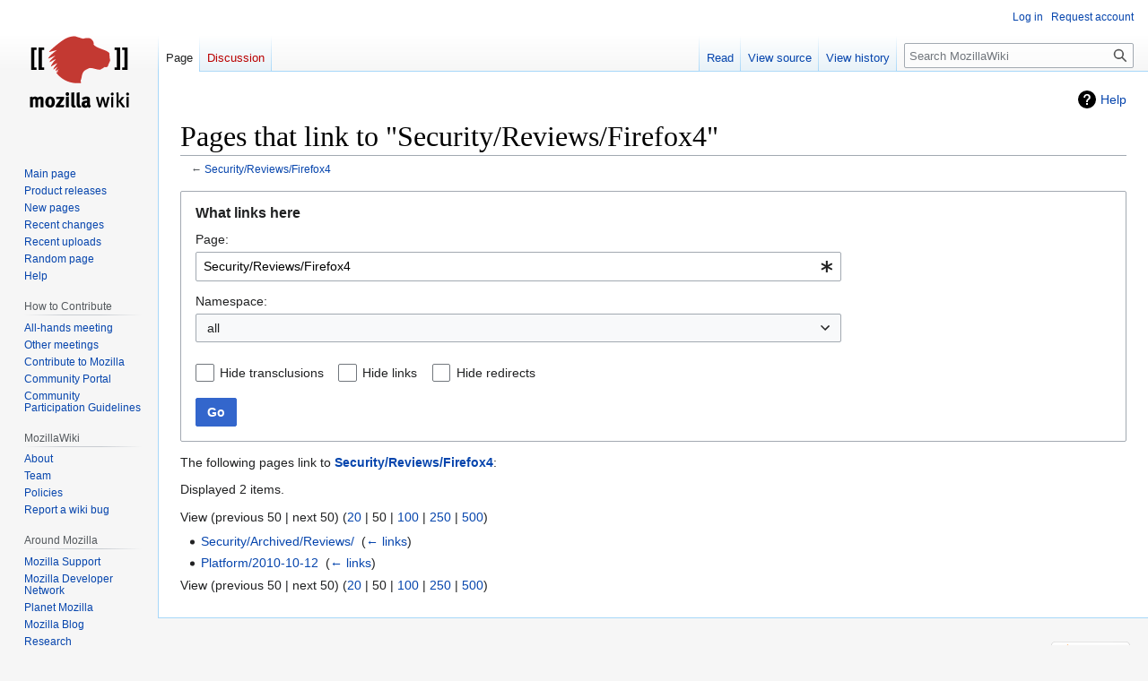

--- FILE ---
content_type: text/javascript; charset=utf-8
request_url: https://wiki.mozilla.org/load.php?lang=en&modules=startup&only=scripts&raw=1&skin=vector
body_size: 10898
content:
function isCompatible(ua){return!!((function(){'use strict';return!this&&Function.prototype.bind;}())&&'querySelector'in document&&'localStorage'in window&&!ua.match(/MSIE 10|NetFront|Opera Mini|S40OviBrowser|MeeGo|Android.+Glass|^Mozilla\/5\.0 .+ Gecko\/$|googleweblight|PLAYSTATION|PlayStation/));}if(!isCompatible(navigator.userAgent)){document.documentElement.className=document.documentElement.className.replace(/(^|\s)client-js(\s|$)/,'$1client-nojs$2');while(window.NORLQ&&NORLQ[0]){NORLQ.shift()();}NORLQ={push:function(fn){fn();}};RLQ={push:function(){}};}else{if(window.performance&&performance.mark){performance.mark('mwStartup');}(function(){'use strict';var con=window.console;function logError(topic,data){if(con.log){var e=data.exception;var msg=(e?'Exception':'Error')+' in '+data.source+(data.module?' in module '+data.module:'')+(e?':':'.');con.log(msg);if(e&&con.warn){con.warn(e);}}}function Map(){this.values=Object.create(null);}Map.prototype={constructor:Map,get:function(
selection,fallback){if(arguments.length<2){fallback=null;}if(typeof selection==='string'){return selection in this.values?this.values[selection]:fallback;}var results;if(Array.isArray(selection)){results={};for(var i=0;i<selection.length;i++){if(typeof selection[i]==='string'){results[selection[i]]=selection[i]in this.values?this.values[selection[i]]:fallback;}}return results;}if(selection===undefined){results={};for(var key in this.values){results[key]=this.values[key];}return results;}return fallback;},set:function(selection,value){if(arguments.length>1){if(typeof selection==='string'){this.values[selection]=value;return true;}}else if(typeof selection==='object'){for(var key in selection){this.values[key]=selection[key];}return true;}return false;},exists:function(selection){return typeof selection==='string'&&selection in this.values;}};var log=function(){};log.warn=con.warn?Function.prototype.bind.call(con.warn,con):function(){};var mw={now:function(){var perf=window.performance;
var navStart=perf&&perf.timing&&perf.timing.navigationStart;mw.now=navStart&&perf.now?function(){return navStart+perf.now();}:Date.now;return mw.now();},trackQueue:[],track:function(topic,data){mw.trackQueue.push({topic:topic,data:data});},trackError:function(topic,data){mw.track(topic,data);logError(topic,data);},Map:Map,config:new Map(),messages:new Map(),templates:new Map(),log:log};window.mw=window.mediaWiki=mw;}());(function(){'use strict';var StringSet,store,hasOwn=Object.hasOwnProperty;function defineFallbacks(){StringSet=window.Set||function(){var set=Object.create(null);return{add:function(value){set[value]=true;},has:function(value){return value in set;}};};}defineFallbacks();function fnv132(str){var hash=0x811C9DC5;for(var i=0;i<str.length;i++){hash+=(hash<<1)+(hash<<4)+(hash<<7)+(hash<<8)+(hash<<24);hash^=str.charCodeAt(i);}hash=(hash>>>0).toString(36).slice(0,5);while(hash.length<5){hash='0'+hash;}return hash;}var isES6Supported=typeof Promise==='function'&&Promise.
prototype.finally&&/./g.flags==='g'&&(function(){try{new Function('(a = 0) => a');return true;}catch(e){return false;}}());var registry=Object.create(null),sources=Object.create(null),handlingPendingRequests=false,pendingRequests=[],queue=[],jobs=[],willPropagate=false,errorModules=[],baseModules=["jquery","mediawiki.base"],marker=document.querySelector('meta[name="ResourceLoaderDynamicStyles"]'),lastCssBuffer,rAF=window.requestAnimationFrame||setTimeout;function addToHead(el,nextNode){if(nextNode&&nextNode.parentNode){nextNode.parentNode.insertBefore(el,nextNode);}else{document.head.appendChild(el);}}function newStyleTag(text,nextNode){var el=document.createElement('style');el.appendChild(document.createTextNode(text));addToHead(el,nextNode);return el;}function flushCssBuffer(cssBuffer){if(cssBuffer===lastCssBuffer){lastCssBuffer=null;}newStyleTag(cssBuffer.cssText,marker);for(var i=0;i<cssBuffer.callbacks.length;i++){cssBuffer.callbacks[i]();}}function addEmbeddedCSS(cssText,callback
){if(!lastCssBuffer||cssText.slice(0,7)==='@import'){lastCssBuffer={cssText:'',callbacks:[]};rAF(flushCssBuffer.bind(null,lastCssBuffer));}lastCssBuffer.cssText+='\n'+cssText;lastCssBuffer.callbacks.push(callback);}function getCombinedVersion(modules){var hashes=modules.reduce(function(result,module){return result+registry[module].version;},'');return fnv132(hashes);}function allReady(modules){for(var i=0;i<modules.length;i++){if(mw.loader.getState(modules[i])!=='ready'){return false;}}return true;}function allWithImplicitReady(module){return allReady(registry[module].dependencies)&&(baseModules.indexOf(module)!==-1||allReady(baseModules));}function anyFailed(modules){for(var i=0;i<modules.length;i++){var state=mw.loader.getState(modules[i]);if(state==='error'||state==='missing'){return modules[i];}}return false;}function doPropagation(){var didPropagate=true;var module;while(didPropagate){didPropagate=false;while(errorModules.length){var errorModule=errorModules.shift(),
baseModuleError=baseModules.indexOf(errorModule)!==-1;for(module in registry){if(registry[module].state!=='error'&&registry[module].state!=='missing'){if(baseModuleError&&baseModules.indexOf(module)===-1){registry[module].state='error';didPropagate=true;}else if(registry[module].dependencies.indexOf(errorModule)!==-1){registry[module].state='error';errorModules.push(module);didPropagate=true;}}}}for(module in registry){if(registry[module].state==='loaded'&&allWithImplicitReady(module)){execute(module);didPropagate=true;}}for(var i=0;i<jobs.length;i++){var job=jobs[i];var failed=anyFailed(job.dependencies);if(failed!==false||allReady(job.dependencies)){jobs.splice(i,1);i-=1;try{if(failed!==false&&job.error){job.error(new Error('Failed dependency: '+failed),job.dependencies);}else if(failed===false&&job.ready){job.ready();}}catch(e){mw.trackError('resourceloader.exception',{exception:e,source:'load-callback'});}didPropagate=true;}}}willPropagate=false;}function setAndPropagate(module,
state){registry[module].state=state;if(state==='ready'){store.add(module);}else if(state==='error'||state==='missing'){errorModules.push(module);}else if(state!=='loaded'){return;}if(willPropagate){return;}willPropagate=true;mw.requestIdleCallback(doPropagation,{timeout:1});}function sortDependencies(module,resolved,unresolved){if(!(module in registry)){throw new Error('Unknown module: '+module);}if(typeof registry[module].skip==='string'){var skip=(new Function(registry[module].skip)());registry[module].skip=!!skip;if(skip){registry[module].dependencies=[];setAndPropagate(module,'ready');return;}}if(!unresolved){unresolved=new StringSet();}var deps=registry[module].dependencies;unresolved.add(module);for(var i=0;i<deps.length;i++){if(resolved.indexOf(deps[i])===-1){if(unresolved.has(deps[i])){throw new Error('Circular reference detected: '+module+' -> '+deps[i]);}sortDependencies(deps[i],resolved,unresolved);}}resolved.push(module);}function resolve(modules){var resolved=baseModules.
slice();for(var i=0;i<modules.length;i++){sortDependencies(modules[i],resolved);}return resolved;}function resolveStubbornly(modules){var resolved=baseModules.slice();for(var i=0;i<modules.length;i++){var saved=resolved.slice();try{sortDependencies(modules[i],resolved);}catch(err){resolved=saved;mw.log.warn('Skipped unavailable module '+modules[i]);if(modules[i]in registry){mw.trackError('resourceloader.exception',{exception:err,source:'resolve'});}}}return resolved;}function resolveRelativePath(relativePath,basePath){var relParts=relativePath.match(/^((?:\.\.?\/)+)(.*)$/);if(!relParts){return null;}var baseDirParts=basePath.split('/');baseDirParts.pop();var prefixes=relParts[1].split('/');prefixes.pop();var prefix;while((prefix=prefixes.pop())!==undefined){if(prefix==='..'){baseDirParts.pop();}}return(baseDirParts.length?baseDirParts.join('/')+'/':'')+relParts[2];}function makeRequireFunction(moduleObj,basePath){return function require(moduleName){var fileName=resolveRelativePath(
moduleName,basePath);if(fileName===null){return mw.loader.require(moduleName);}if(hasOwn.call(moduleObj.packageExports,fileName)){return moduleObj.packageExports[fileName];}var scriptFiles=moduleObj.script.files;if(!hasOwn.call(scriptFiles,fileName)){throw new Error('Cannot require undefined file '+fileName);}var result,fileContent=scriptFiles[fileName];if(typeof fileContent==='function'){var moduleParam={exports:{}};fileContent(makeRequireFunction(moduleObj,fileName),moduleParam,moduleParam.exports);result=moduleParam.exports;}else{result=fileContent;}moduleObj.packageExports[fileName]=result;return result;};}function addScript(src,callback){var script=document.createElement('script');script.src=src;script.onload=script.onerror=function(){if(script.parentNode){script.parentNode.removeChild(script);}if(callback){callback();callback=null;}};document.head.appendChild(script);return script;}function queueModuleScript(src,moduleName,callback){pendingRequests.push(function(){if(moduleName
!=='jquery'){window.require=mw.loader.require;window.module=registry[moduleName].module;}addScript(src,function(){delete window.module;callback();if(pendingRequests[0]){pendingRequests.shift()();}else{handlingPendingRequests=false;}});});if(!handlingPendingRequests&&pendingRequests[0]){handlingPendingRequests=true;pendingRequests.shift()();}}function addLink(url,media,nextNode){var el=document.createElement('link');el.rel='stylesheet';if(media){el.media=media;}el.href=url;addToHead(el,nextNode);return el;}function domEval(code){var script=document.createElement('script');if(mw.config.get('wgCSPNonce')!==false){script.nonce=mw.config.get('wgCSPNonce');}script.text=code;document.head.appendChild(script);script.parentNode.removeChild(script);}function enqueue(dependencies,ready,error){if(allReady(dependencies)){if(ready){ready();}return;}var failed=anyFailed(dependencies);if(failed!==false){if(error){error(new Error('Dependency '+failed+' failed to load'),dependencies);}return;}if(ready||
error){jobs.push({dependencies:dependencies.filter(function(module){var state=registry[module].state;return state==='registered'||state==='loaded'||state==='loading'||state==='executing';}),ready:ready,error:error});}dependencies.forEach(function(module){if(registry[module].state==='registered'&&queue.indexOf(module)===-1){queue.push(module);}});mw.loader.work();}function execute(module){if(registry[module].state!=='loaded'){throw new Error('Module in state "'+registry[module].state+'" may not execute: '+module);}registry[module].state='executing';var runScript=function(){var script=registry[module].script;var markModuleReady=function(){setAndPropagate(module,'ready');};var nestedAddScript=function(arr,offset){if(offset>=arr.length){markModuleReady();return;}queueModuleScript(arr[offset],module,function(){nestedAddScript(arr,offset+1);});};try{if(Array.isArray(script)){nestedAddScript(script,0);}else if(typeof script==='function'){if(module==='jquery'){script();}else{script(window.$,
window.$,mw.loader.require,registry[module].module);}markModuleReady();}else if(typeof script==='object'&&script!==null){var mainScript=script.files[script.main];if(typeof mainScript!=='function'){throw new Error('Main file in module '+module+' must be a function');}mainScript(makeRequireFunction(registry[module],script.main),registry[module].module,registry[module].module.exports);markModuleReady();}else if(typeof script==='string'){domEval(script);markModuleReady();}else{markModuleReady();}}catch(e){setAndPropagate(module,'error');mw.trackError('resourceloader.exception',{exception:e,module:module,source:'module-execute'});}};if(registry[module].messages){mw.messages.set(registry[module].messages);}if(registry[module].templates){mw.templates.set(module,registry[module].templates);}var cssPending=0;var cssHandle=function(){cssPending++;return function(){cssPending--;if(cssPending===0){var runScriptCopy=runScript;runScript=undefined;runScriptCopy();}};};if(registry[module].style){for(
var key in registry[module].style){var value=registry[module].style[key];if(key==='css'){for(var i=0;i<value.length;i++){addEmbeddedCSS(value[i],cssHandle());}}else if(key==='url'){for(var media in value){var urls=value[media];for(var j=0;j<urls.length;j++){addLink(urls[j],media,marker);}}}}}if(module==='user'){var siteDeps;var siteDepErr;try{siteDeps=resolve(['site']);}catch(e){siteDepErr=e;runScript();}if(!siteDepErr){enqueue(siteDeps,runScript,runScript);}}else if(cssPending===0){runScript();}}function sortQuery(o){var sorted={};var list=[];for(var key in o){list.push(key);}list.sort();for(var i=0;i<list.length;i++){sorted[list[i]]=o[list[i]];}return sorted;}function buildModulesString(moduleMap){var str=[];var list=[];var p;function restore(suffix){return p+suffix;}for(var prefix in moduleMap){p=prefix===''?'':prefix+'.';str.push(p+moduleMap[prefix].join(','));list.push.apply(list,moduleMap[prefix].map(restore));}return{str:str.join('|'),list:list};}function makeQueryString(params)
{var str='';for(var key in params){str+=(str?'&':'')+encodeURIComponent(key)+'='+encodeURIComponent(params[key]);}return str;}function batchRequest(batch){if(!batch.length){return;}var sourceLoadScript,currReqBase,moduleMap;function doRequest(){var query=Object.create(currReqBase),packed=buildModulesString(moduleMap);query.modules=packed.str;query.version=getCombinedVersion(packed.list);query=sortQuery(query);addScript(sourceLoadScript+'?'+makeQueryString(query));}batch.sort();var reqBase={"lang":"en","skin":"vector"};var splits=Object.create(null);for(var b=0;b<batch.length;b++){var bSource=registry[batch[b]].source;var bGroup=registry[batch[b]].group;if(!splits[bSource]){splits[bSource]=Object.create(null);}if(!splits[bSource][bGroup]){splits[bSource][bGroup]=[];}splits[bSource][bGroup].push(batch[b]);}for(var source in splits){sourceLoadScript=sources[source];for(var group in splits[source]){var modules=splits[source][group];currReqBase=Object.create(reqBase);if(group===0&&mw.config
.get('wgUserName')!==null){currReqBase.user=mw.config.get('wgUserName');}var currReqBaseLength=makeQueryString(currReqBase).length+23;var length=0;moduleMap=Object.create(null);for(var i=0;i<modules.length;i++){var lastDotIndex=modules[i].lastIndexOf('.'),prefix=modules[i].slice(0,Math.max(0,lastDotIndex)),suffix=modules[i].slice(lastDotIndex+1),bytesAdded=moduleMap[prefix]?suffix.length+3:modules[i].length+3;if(length&&length+currReqBaseLength+bytesAdded>mw.loader.maxQueryLength){doRequest();length=0;moduleMap=Object.create(null);}if(!moduleMap[prefix]){moduleMap[prefix]=[];}length+=bytesAdded;moduleMap[prefix].push(suffix);}doRequest();}}}function asyncEval(implementations,cb){if(!implementations.length){return;}mw.requestIdleCallback(function(){try{domEval(implementations.join(';'));}catch(err){cb(err);}});}function getModuleKey(module){return module in registry?(module+'@'+registry[module].version):null;}function splitModuleKey(key){var index=key.lastIndexOf('@');if(index===-1||
index===0){return{name:key,version:''};}return{name:key.slice(0,index),version:key.slice(index+1)};}function registerOne(module,version,dependencies,group,source,skip){if(module in registry){throw new Error('module already registered: '+module);}version=String(version||'');if(version.slice(-1)==='!'){if(!isES6Supported){return;}version=version.slice(0,-1);}registry[module]={module:{exports:{}},packageExports:{},version:version,dependencies:dependencies||[],group:typeof group==='undefined'?null:group,source:typeof source==='string'?source:'local',state:'registered',skip:typeof skip==='string'?skip:null};}mw.loader={moduleRegistry:registry,maxQueryLength:2000,addStyleTag:newStyleTag,addScriptTag:addScript,addLinkTag:addLink,enqueue:enqueue,resolve:resolve,work:function(){store.init();var q=queue.length,storedImplementations=[],storedNames=[],requestNames=[],batch=new StringSet();while(q--){var module=queue[q];if(mw.loader.getState(module)==='registered'&&!batch.has(module)){registry[
module].state='loading';batch.add(module);var implementation=store.get(module);if(implementation){storedImplementations.push(implementation);storedNames.push(module);}else{requestNames.push(module);}}}queue=[];asyncEval(storedImplementations,function(err){store.stats.failed++;store.clear();mw.trackError('resourceloader.exception',{exception:err,source:'store-eval'});var failed=storedNames.filter(function(name){return registry[name].state==='loading';});batchRequest(failed);});batchRequest(requestNames);},addSource:function(ids){for(var id in ids){if(id in sources){throw new Error('source already registered: '+id);}sources[id]=ids[id];}},register:function(modules){if(typeof modules!=='object'){registerOne.apply(null,arguments);return;}function resolveIndex(dep){return typeof dep==='number'?modules[dep][0]:dep;}for(var i=0;i<modules.length;i++){var deps=modules[i][2];if(deps){for(var j=0;j<deps.length;j++){deps[j]=resolveIndex(deps[j]);}}registerOne.apply(null,modules[i]);}},implement:
function(module,script,style,messages,templates){var split=splitModuleKey(module),name=split.name,version=split.version;if(!(name in registry)){mw.loader.register(name);}if(registry[name].script!==undefined){throw new Error('module already implemented: '+name);}if(version){registry[name].version=version;}registry[name].script=script||null;registry[name].style=style||null;registry[name].messages=messages||null;registry[name].templates=templates||null;if(registry[name].state!=='error'&&registry[name].state!=='missing'){setAndPropagate(name,'loaded');}},load:function(modules,type){if(typeof modules==='string'&&/^(https?:)?\/?\//.test(modules)){if(type==='text/css'){addLink(modules);}else if(type==='text/javascript'||type===undefined){addScript(modules);}else{throw new Error('Invalid type '+type);}}else{modules=typeof modules==='string'?[modules]:modules;enqueue(resolveStubbornly(modules));}},state:function(states){for(var module in states){if(!(module in registry)){mw.loader.register(
module);}setAndPropagate(module,states[module]);}},getState:function(module){return module in registry?registry[module].state:null;},require:function(moduleName){if(mw.loader.getState(moduleName)!=='ready'){throw new Error('Module "'+moduleName+'" is not loaded');}return registry[moduleName].module.exports;}};var hasPendingWrites=false;function flushWrites(){store.prune();while(store.queue.length){store.set(store.queue.shift());}try{localStorage.removeItem(store.key);var data=JSON.stringify(store);localStorage.setItem(store.key,data);}catch(e){mw.trackError('resourceloader.exception',{exception:e,source:'store-localstorage-update'});}hasPendingWrites=false;}mw.loader.store=store={enabled:null,items:{},queue:[],stats:{hits:0,misses:0,expired:0,failed:0},toJSON:function(){return{items:store.items,vary:store.vary,asOf:Math.ceil(Date.now()/1e7)};},key:"MediaWikiModuleStore:wiki",vary:"vector:1:en",init:function(){if(this.enabled===null){this.enabled=false;if(true){this.load();}else{this.
clear();}}},load:function(){try{var raw=localStorage.getItem(this.key);this.enabled=true;var data=JSON.parse(raw);if(data&&data.vary===this.vary&&data.items&&Date.now()<(data.asOf*1e7)+259e7){this.items=data.items;}}catch(e){}},get:function(module){if(this.enabled){var key=getModuleKey(module);if(key in this.items){this.stats.hits++;return this.items[key];}this.stats.misses++;}return false;},add:function(module){if(this.enabled){this.queue.push(module);this.requestUpdate();}},set:function(module){var args,encodedScript,descriptor=registry[module],key=getModuleKey(module);if(key in this.items||!descriptor||descriptor.state!=='ready'||!descriptor.version||descriptor.group===1||descriptor.group===0||[descriptor.script,descriptor.style,descriptor.messages,descriptor.templates].indexOf(undefined)!==-1){return;}try{if(typeof descriptor.script==='function'){encodedScript=String(descriptor.script);}else if(typeof descriptor.script==='object'&&descriptor.script&&!Array.isArray(descriptor.script
)){encodedScript='{'+'main:'+JSON.stringify(descriptor.script.main)+','+'files:{'+Object.keys(descriptor.script.files).map(function(file){var value=descriptor.script.files[file];return JSON.stringify(file)+':'+(typeof value==='function'?value:JSON.stringify(value));}).join(',')+'}}';}else{encodedScript=JSON.stringify(descriptor.script);}args=[JSON.stringify(key),encodedScript,JSON.stringify(descriptor.style),JSON.stringify(descriptor.messages),JSON.stringify(descriptor.templates)];}catch(e){mw.trackError('resourceloader.exception',{exception:e,source:'store-localstorage-json'});return;}var src='mw.loader.implement('+args.join(',')+');';if(src.length>1e5){return;}this.items[key]=src;},prune:function(){for(var key in this.items){if(getModuleKey(splitModuleKey(key).name)!==key){this.stats.expired++;delete this.items[key];}}},clear:function(){this.items={};try{localStorage.removeItem(this.key);}catch(e){}},requestUpdate:function(){if(!hasPendingWrites){hasPendingWrites=true;setTimeout(
function(){mw.requestIdleCallback(flushWrites);},2000);}}};}());mw.requestIdleCallbackInternal=function(callback){setTimeout(function(){var start=mw.now();callback({didTimeout:false,timeRemaining:function(){return Math.max(0,50-(mw.now()-start));}});},1);};mw.requestIdleCallback=window.requestIdleCallback?window.requestIdleCallback.bind(window):mw.requestIdleCallbackInternal;(function(){var queue;mw.loader.addSource({"local":"/load.php"});mw.loader.register([["site","1458o",[1]],["site.styles","1xskd",[],2],["filepage","1ljys"],["user","1tdkc",[],0],["user.styles","18fec",[],0],["user.options","12s5i",[],1],["mediawiki.skinning.interface","1tglv"],["jquery.makeCollapsible.styles","qx5d5"],["mediawiki.skinning.content.parsoid","pvg6m"],["jquery","p9z7x"],["es6-polyfills","1xwex",[],null,null,"return Array.prototype.find\u0026\u0026Array.prototype.findIndex\u0026\u0026Array.prototype.includes\u0026\u0026typeof Promise==='function'\u0026\u0026Promise.prototype.finally;"],[
"web2017-polyfills","5cxhc",[10],null,null,"return'IntersectionObserver'in window\u0026\u0026typeof fetch==='function'\u0026\u0026typeof URL==='function'\u0026\u0026'toJSON'in URL.prototype;"],["mediawiki.base","txhnc",[9]],["jquery.chosen","fjvzv"],["jquery.client","1jnox"],["jquery.color","1y5ur"],["jquery.confirmable","1qc1o",[109]],["jquery.cookie","emj1l"],["jquery.form","1djyv"],["jquery.fullscreen","1lanf"],["jquery.highlightText","a2wnf",[83]],["jquery.hoverIntent","1cahm"],["jquery.i18n","1pu0k",[108]],["jquery.lengthLimit","k5zgm",[67]],["jquery.makeCollapsible","1863g",[7,83]],["jquery.spinner","1rx3f",[26]],["jquery.spinner.styles","153wt"],["jquery.suggestions","1g6wh",[20]],["jquery.tablesorter","owtca",[29,110,83]],["jquery.tablesorter.styles","rwcx6"],["jquery.textSelection","m1do8",[14]],["jquery.throttle-debounce","1p2bq"],["jquery.tipsy","1bftu"],["jquery.ui","1wual"],["moment","x1k6h",[106,83]],["vue","zfi8r!"],["@vue/composition-api","scw0q!",[35]],["vuex","1twvy!"
,[35]],["wvui","v4ef5!",[36]],["wvui-search","1nhzn!",[35]],["@wikimedia/codex","r6zyv!",[35]],["@wikimedia/codex-search","1p7vn!",[35]],["mediawiki.template","bca94"],["mediawiki.template.mustache","199kg",[42]],["mediawiki.apipretty","185i4"],["mediawiki.api","4z1te",[73,109]],["mediawiki.content.json","h3m91"],["mediawiki.confirmCloseWindow","1ewwa"],["mediawiki.debug","d8is9",[193]],["mediawiki.diff","paqy5"],["mediawiki.diff.styles","na4y2"],["mediawiki.feedback","dk4zz",[348,201]],["mediawiki.feedlink","1yq8n"],["mediawiki.filewarning","1brek",[193,205]],["mediawiki.ForeignApi","6vgsr",[55]],["mediawiki.ForeignApi.core","llzm2",[80,45,189]],["mediawiki.helplink","wjdrt"],["mediawiki.hlist","1eh1m"],["mediawiki.htmlform","1icg3",[23,83]],["mediawiki.htmlform.ooui","1m5pb",[193]],["mediawiki.htmlform.styles","1mdmd"],["mediawiki.htmlform.ooui.styles","t3imb"],["mediawiki.icon","17xpk"],["mediawiki.inspect","88qa7",[67,83]],["mediawiki.notification","1nzig",[83,89]],[
"mediawiki.notification.convertmessagebox","1kd6x",[64]],["mediawiki.notification.convertmessagebox.styles","19vc0"],["mediawiki.String","1vc9s"],["mediawiki.pager.styles","eo2ge"],["mediawiki.pager.tablePager","1tupc"],["mediawiki.pulsatingdot","1i1zo"],["mediawiki.searchSuggest","18p6c",[27,45]],["mediawiki.storage","2gicm",[83]],["mediawiki.Title","1345o",[67,83]],["mediawiki.Upload","ooev2",[45]],["mediawiki.ForeignUpload","2bu58",[54,74]],["mediawiki.Upload.Dialog","198dv",[77]],["mediawiki.Upload.BookletLayout","178we",[74,81,34,196,201,206,207]],["mediawiki.ForeignStructuredUpload.BookletLayout","3n0xt",[75,77,113,172,166]],["mediawiki.toc","1jhap",[86]],["mediawiki.Uri","5izs0",[83]],["mediawiki.user","1fogn",[45,86]],["mediawiki.userSuggest","1hhzv",[27,45]],["mediawiki.util","51xco",[14,11]],["mediawiki.checkboxtoggle","159pl"],["mediawiki.checkboxtoggle.styles","1b0zv"],["mediawiki.cookie","1agpj",[17]],["mediawiki.experiments","dhcyy"],["mediawiki.editfont.styles","12q5o"],
["mediawiki.visibleTimeout","xcitq"],["mediawiki.action.delete","1ssul",[23,193]],["mediawiki.action.edit","mstk4",[30,92,45,88,168]],["mediawiki.action.edit.styles","1o953"],["mediawiki.action.edit.collapsibleFooter","za3yf",[24,62,72]],["mediawiki.action.edit.preview","1kz6y",[25,119,81]],["mediawiki.action.history","cpbx3",[24]],["mediawiki.action.history.styles","g8wz5"],["mediawiki.action.protect","1dt0w",[23,193]],["mediawiki.action.view.metadata","13p0w",[104]],["mediawiki.action.view.categoryPage.styles","acp5g"],["mediawiki.action.view.postEdit","13vzn",[109,64,193,212]],["mediawiki.action.view.redirect","iqcjx"],["mediawiki.action.view.redirectPage","1x1li"],["mediawiki.action.edit.editWarning","ihdqq",[30,47,109]],["mediawiki.action.view.filepage","mbna9"],["mediawiki.action.styles","g8x3w"],["mediawiki.language","1ysaw",[107]],["mediawiki.cldr","w8zqb",[108]],["mediawiki.libs.pluralruleparser","1kwne"],["mediawiki.jqueryMsg","z9c6t",[67,106,83,5]],[
"mediawiki.language.months","1iag2",[106]],["mediawiki.language.names","159lr",[106]],["mediawiki.language.specialCharacters","f8zox",[106]],["mediawiki.libs.jpegmeta","1h4oh"],["mediawiki.page.gallery","19ugl",[115,83]],["mediawiki.page.gallery.styles","16scj"],["mediawiki.page.gallery.slideshow","1f4yv",[45,196,215,217]],["mediawiki.page.ready","1d5sk",[45]],["mediawiki.page.watch.ajax","45qm7",[45]],["mediawiki.page.preview","8a65o",[24,30,45,49,50,193]],["mediawiki.page.image.pagination","kn7b4",[25,83]],["mediawiki.rcfilters.filters.base.styles","1ag7v"],["mediawiki.rcfilters.highlightCircles.seenunseen.styles","ce9wh"],["mediawiki.rcfilters.filters.ui","rlk1i",[24,80,81,163,202,209,211,212,213,215,216]],["mediawiki.interface.helpers.styles","1r019"],["mediawiki.special","1ncb3"],["mediawiki.special.apisandbox","1atvw",[24,80,183,169,192]],["mediawiki.special.block","1n3h1",[58,166,182,173,183,180,209]],["mediawiki.misc-authed-ooui","1iw6h",[59,163,168]],[
"mediawiki.misc-authed-pref","16eja",[5]],["mediawiki.misc-authed-curate","1vp4k",[16,25,45]],["mediawiki.special.changeslist","19kr3"],["mediawiki.special.changeslist.watchlistexpiry","1tnj7",[125,212]],["mediawiki.special.changeslist.enhanced","1kflq"],["mediawiki.special.changeslist.legend","1hyhb"],["mediawiki.special.changeslist.legend.js","qa88i",[24,86]],["mediawiki.special.contributions","1luqq",[24,109,166,192]],["mediawiki.special.edittags","79img",[13,23]],["mediawiki.special.import.styles.ooui","1hzv9"],["mediawiki.special.changecredentials","f9fqt"],["mediawiki.special.changeemail","10bxu"],["mediawiki.special.preferences.ooui","17q0e",[47,88,65,72,173,168]],["mediawiki.special.preferences.styles.ooui","kbfjx"],["mediawiki.special.revisionDelete","13kw3",[23]],["mediawiki.special.search","11pp3",[185]],["mediawiki.special.search.commonsInterwikiWidget","e3z5z",[80,45]],["mediawiki.special.search.interwikiwidget.styles","cxv8q"],["mediawiki.special.search.styles","1murh"],[
"mediawiki.special.unwatchedPages","mk9s7",[45]],["mediawiki.special.upload","1kaju",[25,45,47,113,125,42]],["mediawiki.special.userlogin.common.styles","1q3ah"],["mediawiki.special.userlogin.login.styles","1w9oo"],["mediawiki.special.createaccount","mbk5h",[45]],["mediawiki.special.userlogin.signup.styles","10luo"],["mediawiki.special.userrights","4k0n6",[23,65]],["mediawiki.special.watchlist","lr1n3",[45,193,212]],["mediawiki.ui","1f0wr"],["mediawiki.ui.checkbox","lb50n"],["mediawiki.ui.radio","6ivdx"],["mediawiki.ui.anchor","1yxgk"],["mediawiki.ui.button","9mgrs"],["mediawiki.ui.input","1azzh"],["mediawiki.ui.icon","1od7m"],["mediawiki.widgets","174qa",[45,164,196,206,207]],["mediawiki.widgets.styles","1x5du"],["mediawiki.widgets.AbandonEditDialog","1tcrg",[201]],["mediawiki.widgets.DateInputWidget","1axcu",[167,34,196,217]],["mediawiki.widgets.DateInputWidget.styles","12pgn"],["mediawiki.widgets.visibleLengthLimit","m325n",[23,193]],["mediawiki.widgets.datetime","1e730",[83,193,212
,216,217]],["mediawiki.widgets.expiry","m5uji",[169,34,196]],["mediawiki.widgets.CheckMatrixWidget","k9si1",[193]],["mediawiki.widgets.CategoryMultiselectWidget","x4tey",[54,196]],["mediawiki.widgets.SelectWithInputWidget","yzuek",[174,196]],["mediawiki.widgets.SelectWithInputWidget.styles","vkr7h"],["mediawiki.widgets.SizeFilterWidget","1hmr4",[176,196]],["mediawiki.widgets.SizeFilterWidget.styles","ceybj"],["mediawiki.widgets.MediaSearch","1y1s4",[54,81,196]],["mediawiki.widgets.Table","p2qhh",[196]],["mediawiki.widgets.TagMultiselectWidget","1erse",[196]],["mediawiki.widgets.UserInputWidget","jsk5k",[45,196]],["mediawiki.widgets.UsersMultiselectWidget","1m6vb",[45,196]],["mediawiki.widgets.NamespacesMultiselectWidget","pwj2l",[196]],["mediawiki.widgets.TitlesMultiselectWidget","gt95w",[163]],["mediawiki.widgets.TagMultiselectWidget.styles","1rjw4"],["mediawiki.widgets.SearchInputWidget","z70j2",[71,163,212]],["mediawiki.widgets.SearchInputWidget.styles","9327p"],[
"mediawiki.watchstar.widgets","1gkq3",[192]],["mediawiki.deflate","1ci7b"],["oojs","ewqeo"],["mediawiki.router","1ugrh",[191]],["oojs-router","m96yy",[189]],["oojs-ui","1jh3r",[199,196,201]],["oojs-ui-core","p1ebe",[106,189,195,194,203]],["oojs-ui-core.styles","1h3wu"],["oojs-ui-core.icons","4j27k"],["oojs-ui-widgets","yjsdo",[193,198]],["oojs-ui-widgets.styles","13ehs"],["oojs-ui-widgets.icons","4s9tl"],["oojs-ui-toolbars","1ruxz",[193,200]],["oojs-ui-toolbars.icons","f7aqb"],["oojs-ui-windows","8mo99",[193,202]],["oojs-ui-windows.icons","1lwir"],["oojs-ui.styles.indicators","1il6a"],["oojs-ui.styles.icons-accessibility","1xut3"],["oojs-ui.styles.icons-alerts","qb874"],["oojs-ui.styles.icons-content","1utmw"],["oojs-ui.styles.icons-editing-advanced","1x7q2"],["oojs-ui.styles.icons-editing-citation","ipr05"],["oojs-ui.styles.icons-editing-core","1oowg"],["oojs-ui.styles.icons-editing-list","12nsf"],["oojs-ui.styles.icons-editing-styling","hlru5"],["oojs-ui.styles.icons-interactions",
"1g6a7"],["oojs-ui.styles.icons-layout","ug704"],["oojs-ui.styles.icons-location","vnyyp"],["oojs-ui.styles.icons-media","1ee3j"],["oojs-ui.styles.icons-moderation","ymj2u"],["oojs-ui.styles.icons-movement","vxwl5"],["oojs-ui.styles.icons-user","qcyua"],["oojs-ui.styles.icons-wikimedia","164nm"],["skins.monobook.styles","1hqx5"],["skins.monobook.scripts","18gpk",[81,205]],["skins.vector.user","1b93e",[],0],["skins.vector.user.styles","1rlz1",[],0],["skins.vector.search","tkov3!",[41,80]],["skins.vector.styles.legacy","vlnpv"],["skins.vector.AB.styles","1no0s"],["skins.vector.styles","1xved"],["skins.vector.icons.js","1hym5"],["skins.vector.icons","zab47"],["skins.vector.es6","1xmtq!",[87,117,118,81,228]],["skins.vector.js","krfqj",[117,228]],["skins.vector.legacy.js","omaiv",[117]],["ext.confirmAccount","1lrnw"],["ext.confirmEdit.editPreview.ipwhitelist.styles","11y4q"],["ext.confirmEdit.visualEditor","rlq1b",[345]],["ext.confirmEdit.simpleCaptcha","14a9d"],["ext.interwiki.specialpage"
,"lsm82"],["ext.nuke.confirm","14ono",[109]],["ext.tmh.video-js","15rvg!"],["ext.tmh.videojs-ogvjs","195k1!",[248,239]],["ext.tmh.player","8mfyx!",[247,244,73]],["ext.tmh.player.dialog","8g4ru!",[243,201]],["ext.tmh.player.inline","1xz5p!",[239,73]],["ext.tmh.player.styles","15uwu"],["ext.tmh.transcodetable","rztzr",[45,192]],["ext.tmh.timedtextpage.styles","clgiv"],["ext.tmh.OgvJsSupport","1s2e1!"],["ext.tmh.OgvJs","3dsxl!",[247]],["embedPlayerIframeStyle","nfckr"],["ext.pageforms.main","15mam",[257,267,269,284,274,256,282,91]],["ext.pageforms.main.styles","shv1u"],["ext.pageforms.browser","1p6a9"],["ext.pageforms.fancybox","q2z7g",[252]],["ext.pageforms.fancybox.styles","1bgq7"],["ext.pageforms.jstree","ou4r0",[283]],["ext.pageforms.sortable","dyin2"],["ext.pageforms.autogrow","1e986"],["ext.pageforms.popupformedit","1gtdz",[252]],["ext.pageforms.autoedit","qgyv6",[201]],["ext.pageforms.autoeditrating","16cgd",[201]],["ext.pageforms.submit","urfet"],["ext.pageforms.submit.styles",
"1eogi"],["ext.pageforms.collapsible","7cit7"],["ext.pageforms.imagepreview","vpdoq"],["ext.pageforms.checkboxes","rw3sv"],["ext.pageforms.checkboxes.styles","pfen3"],["ext.pageforms.datepicker","1e63d",[166]],["ext.pageforms.timepicker","gx36h"],["ext.pageforms.datetimepicker","zxydq",[169]],["ext.pageforms.regexp","1ojfv"],["ext.pageforms.rating","17238"],["ext.pageforms.rating.styles","mhs8a"],["ext.pageforms.simpleupload","1qxzh"],["ext.pageforms.select2","1isaa",[283,109]],["ext.pageforms.select2.styles","twany"],["ext.pageforms.ooui.autocomplete","6f2gt",[196]],["ext.pageforms.ooui.combobox","wjb31",[196]],["ext.pageforms.forminput","1r09a",[283,276]],["ext.pageforms.forminput.styles","15eiu"],["ext.pageforms.fullcalendar","13mcq",[255,274,34]],["ext.pageforms.spreadsheet","1jk5k",[274,110,196,201,216,217]],["ext.pageforms.wikieditor","p8gcc"],["ext.pageforms","yxviw"],["ext.pageforms.editwarning","7vrr4",[30,47]],["ext.pageforms.PF_CreateProperty","urc3f"],[
"ext.pageforms.PF_PageSchemas","1mhz1"],["ext.pageforms.PF_CreateTemplate","t71ox",[277]],["ext.pageforms.PF_CreateClass","m16w1",[196]],["ext.pageforms.PF_CreateForm","ev68w",[196]],["ext.pageforms.templatedisplay","1s6hk"],["ext.spamBlacklist.visualEditor","xlus7"],["ext.pygments","3yewq"],["ext.pygments.linenumbers","1ra7j",[83]],["ext.geshi.visualEditor","16uth",["ext.visualEditor.mwcore",207]],["ext.wikiEditor","1x1qk",[30,33,112,81,163,208,209,210,211,215,42],3],["ext.wikiEditor.styles","rlj9c",[],3],["ext.wikiEditor.images","jjyiq"],["ext.wikiEditor.realtimepreview","1w5xs",[295,297,119,70,72,212]],["ext.NoTitle","1ng0g"],["ext.inputBox.styles","5e4vo"],["mobile.pagelist.styles","71s6j"],["mobile.pagesummary.styles","1wp8q"],["mobile.placeholder.images","f0slo"],["mobile.userpage.styles","1uooy"],["mobile.startup.images","yqwy8"],["mobile.init.styles","19ug8"],["mobile.init","16xa7",[80,310]],["mobile.ooui.icons","1933h"],["mobile.user.icons","zz03f"],["mobile.startup","3tebj",[
118,190,72,43,160,162,81,308,301,302,303,305]],["mobile.editor.overlay","dldqp",[47,88,64,161,165,312,310,309,192,209]],["mobile.editor.images","ky2c1"],["mobile.talk.overlays","kpeqd",[159,311]],["mobile.mediaViewer","1c7mf",[310]],["mobile.languages.structured","qzddi",[310]],["mobile.special.mobileoptions.styles","1317o"],["mobile.special.mobileoptions.scripts","12rxl",[310]],["mobile.special.nearby.styles","1w75l"],["mobile.special.userlogin.scripts","19ke0"],["mobile.special.nearby.scripts","15fmh",[80,318,310]],["mobile.special.mobilediff.images","1sgqy"],["skins.minerva.base.styles","gb6he"],["skins.minerva.content.styles.images","1bc33"],["skins.minerva.icons.loggedin","u9l3o"],["skins.minerva.amc.styles","bf5y6"],["skins.minerva.overflow.icons","4idaq"],["skins.minerva.icons.wikimedia","17vpy"],["skins.minerva.icons.images.scripts.misc","lp9wk"],["skins.minerva.icons.page.issues.uncolored","p3s5w"],["skins.minerva.icons.page.issues.default.color","1b31n"],[
"skins.minerva.icons.page.issues.medium.color","gwxcs"],["skins.minerva.mainPage.styles","1em1d"],["skins.minerva.userpage.styles","19xse"],["skins.minerva.talk.styles","5gxxp"],["skins.minerva.personalMenu.icons","1j5hr"],["skins.minerva.mainMenu.advanced.icons","q9nr0"],["skins.minerva.mainMenu.icons","1g1jd"],["skins.minerva.mainMenu.styles","1z108"],["skins.minerva.loggedin.styles","1bz3m"],["skins.minerva.scripts","skvrv",[80,87,159,310,328,330,331,329,337,338,341]],["skins.minerva.messageBox.styles","rhmnt"],["skins.minerva.categories.styles","1l38k"],["ext.Bugzilla","yhxvd",["jquery.ui.core"]],["ext.pageforms.maps","13fy8",[214]],["ext.confirmEdit.CaptchaInputWidget","ffqyg",[193]],["ext.gadget.HotCat","1mr1u",[],2],["ext.gadget.UTCLiveClock","1ysjq",[],2],["mediawiki.messagePoster","13b1w",[54]]]);mw.config.set(window.RLCONF||{});mw.loader.state(window.RLSTATE||{});mw.loader.load(window.RLPAGEMODULES||[]);queue=window.RLQ||[];RLQ=[];RLQ.push=function(fn){if(typeof fn===
'function'){fn();}else{RLQ[RLQ.length]=fn;}};while(queue[0]){RLQ.push(queue.shift());}NORLQ={push:function(){}};}());}
